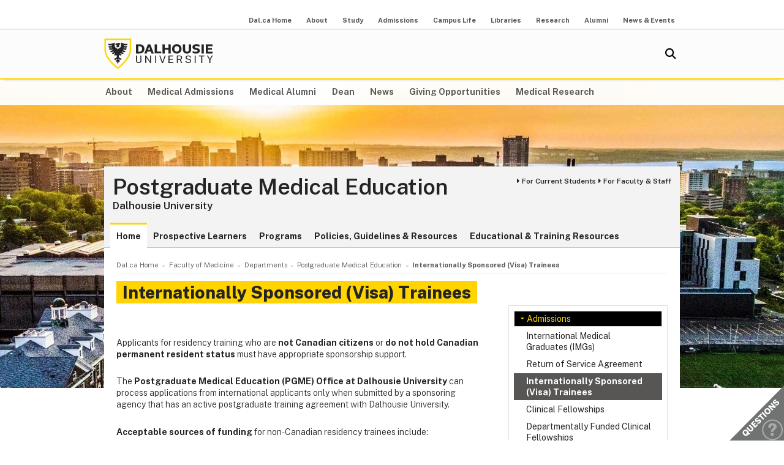

--- FILE ---
content_type: text/html; charset=UTF-8
request_url: https://medicine.dal.ca/departments/core-units/pgme/admissions/visa_trainees.html
body_size: 5606
content:
<!DOCTYPE html>
<html lang="en" >
<head>
    <meta http-equiv="Content-Type" content="text/html; charset=utf-8" />
    <meta name="keywords" content="" />
    <meta name="description" content=""/>
    <meta name="coveoDate" content="2025-11-27T14:09:37Z" /><link rel="icon" sizes="192x192" href="https://cdn.dal.ca/etc/designs/dalhousie/clientlibs/global/default/images/favicon/icon-192x192.png.lt_52d8b16a1d0bc6e6e2f65bda92d6c7fa.res/icon-192x192.png">
<link rel="apple-touch-icon" sizes="180x180" href="https://cdn.dal.ca/etc/designs/dalhousie/clientlibs/global/default/images/favicon/apple-touch-icon-180x180.png.lt_0769fa00e34e46c4d1386dc7853ec114.res/apple-touch-icon-180x180.png">
<link rel="apple-touch-icon" sizes="167x167" href="https://cdn.dal.ca/etc/designs/dalhousie/clientlibs/global/default/images/favicon/apple-touch-icon-167x167.png.lt_96c78712ff221466887c36a6900b4720.res/apple-touch-icon-167x167.png">
<link rel="apple-touch-icon" sizes="152x152" href="https://cdn.dal.ca/etc/designs/dalhousie/clientlibs/global/default/images/favicon/apple-touch-icon-152x152.png.lt_e2fc5ffdbb67d4dafbf41c0162fb0f33.res/apple-touch-icon-152x152.png">
<link rel="apple-touch-icon" sizes="120x120" href="https://cdn.dal.ca/etc/designs/dalhousie/clientlibs/global/default/images/favicon/apple-touch-icon-120x120.png.lt_a2a46a9537b9255c5c750a3ad0350c09.res/apple-touch-icon-120x120.png">
<meta name="msapplication-square310x310logo" content="/etc/designs/dalhousie/clientlibs/global/default/images/favicon/icon-310x310.png">
<meta name="msapplication-wide310x150logo" content="/etc/designs/dalhousie/clientlibs/global/default/images/favicon/icon-310x150.png">
<meta name="msapplication-square150x150logo" content="/etc/designs/dalhousie/clientlibs/global/default/images/favicon/icon-150x150.png">
<meta name="msapplication-square70x70logo" content="/etc/designs/dalhousie/clientlibs/global/default/images/favicon/icon-70x70.png">
<meta property="og:title" content="Internationally Sponsored (Visa) Trainees " />
<meta property="og:type" content="school" />
<meta property="og:url" content="https://medicine.dal.ca/departments/core-units/pgme/admissions/visa_trainees.html" />
<meta property="og:image" content="https://cdn.dal.ca/_jcr_content/og_image.adaptive.full.high.jpg/1655131802257.jpg" />
<meta property="og:image:alt" content="Dal horizontal logo" />
<meta property="og:site_name" content="Dalhousie University" />
<meta property="og:description" content="" />
<meta name="twitter:card" content="summary" />
<meta name="twitter:description" content="" />
<meta name="twitter:site" content="@dalhousieu" />
<meta name="twitter:creator" content="@dalhousieu" />
<title>Internationally Sponsored (Visa) Trainees  - Postgraduate Medical Education - Dalhousie University</title>
    
    <link rel="stylesheet" href="https://cdn.dal.ca/etc.clientlibs/clientlibs/granite/jquery-ui.lt_39f0d37a60fbd501f32c59f84fd34f75.min.css" type="text/css">
<link rel="stylesheet" href="https://cdn.dal.ca/etc/designs/dalhousie/clientlibs/global/jquery-ui.lt_d15c3c2fe8bb0b57e2fd329b0ba8ab7c.min.css" type="text/css">
<link rel="stylesheet" href="https://cdn.dal.ca/etc/designs/dalhousie/clientlibs/global/selectNav.lt_5135b360db8e63ccf56b2a5b98325d90.min.css" type="text/css">
<link rel="stylesheet" href="https://cdn.dal.ca/etc.clientlibs/dalhousie/clientlibs/clientlib-site.lt_68910fe1d4dca7bbbf0fe76938f1d1ae.min.css" type="text/css">
<link rel="stylesheet" href="https://cdn.dal.ca/etc/designs/dalhousie/clientlibs/global/default.lt_6faca3b689a3a4d90a2efee217b69b91.min.css" type="text/css">
<link rel="stylesheet" href="https://cdn.dal.ca/etc/designs/dalhousie/clientlibs/global/themes/default-theme.lt_d2a466252c6d5b7b09cad65e9e909f9f.min.css" type="text/css">
<link rel="stylesheet" href="https://cdn.dal.ca/etc/designs/dalhousie/clientlibs/global/themes/programs-theme.lt_983eb1cebc5d144bc3cc7455cefba751.min.css" type="text/css">
<link rel="stylesheet" href="https://cdn.dal.ca/etc/designs/dalhousie/clientlibs/global/themes/faculty.lt_d41d8cd98f00b204e9800998ecf8427e.min.css" type="text/css">
<script src="https://cdn.dal.ca/etc.clientlibs/clientlibs/granite/jquery.lt_1fc733054ddb2e2fcd4a0f763671047b.min.js"></script>
<script src="https://cdn.dal.ca/etc.clientlibs/clientlibs/granite/jquery-ui.lt_99d8b552b0168e049b4d8a2d5568e57e.min.js"></script>
<script src="https://cdn.dal.ca/etc/designs/dalhousie/clientlibs/global/jquery.uniform.lt_7dc7bb06854120382202ad7d19325443.min.js"></script>
<script src="https://cdn.dal.ca/etc/designs/dalhousie/clientlibs/global/selectNav.lt_84c84a606a4e81f8b597406bf7043c5d.min.js"></script>
<script src="https://cdn.dal.ca/etc.clientlibs/dalhousie/clientlibs/clientlib-site.lt_73f8cf55063677ad1c4b77e9c6189710.min.js"></script>
<script src="https://cdn.dal.ca/etc/designs/dalhousie/clientlibs/global/default.lt_33c8bc4d947f6853ba88f2f8f9a7f498.min.js"></script>
<meta name="viewport" content="width=device-width, initial-scale=1.0"/><link rel="preconnect" href="https://fonts.gstatic.com" crossorigin>
<link rel="preload" as="style" href="https://fonts.googleapis.com/css2?family=Public+Sans:ital,wght@0,100;0,200;0,300;0,400;0,500;0,600;0,700;0,800;0,900;1,100;1,200;1,300;1,400;1,500;1,600;1,700;1,800;1,900&display=swap">
<link rel="stylesheet" href="https://fonts.googleapis.com/css2?family=Public+Sans:ital,wght@0,100;0,200;0,300;0,400;0,500;0,600;0,700;0,800;0,900;1,100;1,200;1,300;1,400;1,500;1,600;1,700;1,800;1,900&display=swap">
<link rel="preload" as="style" href="https://cdnjs.cloudflare.com/ajax/libs/font-awesome/5.15.4/css/all.min.css">
<link rel="stylesheet" href="https://cdnjs.cloudflare.com/ajax/libs/font-awesome/5.15.4/css/all.min.css">
<!--  Analytics -->
<script type="text/javascript">
    dataLayer = [{
        'Full Page Path': window.location.host + window.location.pathname,
        'Site' : 'medicine.dal.ca/departments/core-units/pgme.html'
    }];

    (function(w,d,s,l,i){
        w[l]=w[l]||[];w[l].push({
            'gtm.start': new Date().getTime(),event:'gtm.js'
        });
        var f=d.getElementsByTagName(s)[0],
            j=d.createElement(s),
            dl=l!='dataLayer'?'&l='+l:'';

        j.async=true;j.src='https://www.googletagmanager.com/gtm.js?id='+i+dl;f.parentNode.insertBefore(j,f);
    })(window,document,'script','dataLayer','GTM-MXNRGKP');

    
            dataLayer.push({
                'event': 'AdditionalTracker',
                'trackerID': 'UA\u002D339725\u002D32'
            });
        
            dataLayer.push({
                'event': 'AdditionalTracker',
                'trackerID': 'UA\u002D339725\u002D2'
            });
        </script>

</head><body><div class="tool-navigation-menu iparsys parsys"><div class="section"><div class="new"></div>
</div><div class="iparys_inherited"><div class="tool-navigation-menu iparsys parsys"><div class="aaPlainText parbase section"><br />
</div>
<div class="toolsNavigationHeader section"><link rel="stylesheet" href="https://cdn.dal.ca/etc.clientlibs/dalhousie/dal/components/content/toolsNavigationHeader/toolsNavigationHeader.lt_eef32f46f7e250ab2d22a8001ce2384e.min.css" type="text/css" property="stylesheet">
<script src="https://cdn.dal.ca/etc.clientlibs/dalhousie/dal/components/content/toolsNavigationHeader/toolsNavigationHeader.lt_1c0a22b9445571ff7dc9f81e09c8d86f.min.js"></script>
<div class="blk-menu">
            <div class="ctn-boundary">
                <ul class="navbar navbar-desktop">
                    <li class="">
                            <a href="https://www.dal.ca/">Dal.ca Home</a>
                            </li>
                    <li class="">
                            <a href="https://www.dal.ca/about.html">About</a>
                            </li>
                    <li class="">
                            <a href="https://www.dal.ca/study.html">Study</a>
                            </li>
                    <li class="">
                            <a href="https://www.dal.ca/admissions.html">Admissions</a>
                            </li>
                    <li class="">
                            <a href="https://www.dal.ca/campus_life.html">Campus Life</a>
                            </li>
                    <li class="">
                            <a href="https://www.dal.ca/libraries.html">Libraries</a>
                            </li>
                    <li class="">
                            <a href="https://www.dal.ca/research-and-innovation.html">Research</a>
                            </li>
                    <li class="">
                            <a href="http://alumni.dal.ca/">Alumni</a>
                            </li>
                    <li class="">
                            <a href="https://www.dal.ca/news.html">News & Events</a>
                            </li>
                    </ul>
            </div>
        </div>

        <div class="blk-menu mobile">
            <div class="ctn-boundary">
                <ul class="navbar navbar-mobile">
                    <li><a href="http://my.dal.ca"><i>my</i>Dal</a></li>
                    <li><a href="https://directory.dal.ca/">Directory</a></li>
                    <li><a href="http://campusmap.dal.ca/">Maps</a></li>
                    <ul class="navbar-mobile-dropdown">
                        <li><a href="https://www.dal.ca/">Dal.ca Home</a></li>
                        <li><a href="https://www.dal.ca/about.html">About</a></li>
                        <li><a href="https://www.dal.ca/study.html">Study</a></li>
                        <li><a href="https://www.dal.ca/admissions.html">Admissions</a></li>
                        <li><a href="https://www.dal.ca/campus_life.html">Campus Life</a></li>
                        <li><a href="https://www.dal.ca/libraries.html">Libraries</a></li>
                        <li><a href="https://www.dal.ca/research-and-innovation.html">Research</a></li>
                        <li><a href="http://alumni.dal.ca/">Alumni</a></li>
                        <li><a href="https://www.dal.ca/news.html">News & Events</a></li>
                        </ul>
                </ul>
                <div class="selector">
                    <span>&nbsp;</span>
                    <select class="mobile-more nofancy">
                        <option value="#" class="empty_menu_item">&nbsp;</option>
                        <option value="https://www.dal.ca/">Dal.ca Home</option>
                        <option value="https://www.dal.ca/about.html">About</option>
                        <option value="https://www.dal.ca/study.html">Study</option>
                        <option value="https://www.dal.ca/admissions.html">Admissions</option>
                        <option value="https://www.dal.ca/campus_life.html">Campus Life</option>
                        <option value="https://www.dal.ca/libraries.html">Libraries</option>
                        <option value="https://www.dal.ca/research-and-innovation.html">Research</option>
                        <option value="http://alumni.dal.ca/">Alumni</option>
                        <option value="https://www.dal.ca/news.html">News & Events</option>
                        </select>
                </div>

            </div>
        </div>

        <div class="clearfloat"></div>
    </div>
</div>
</div></div>
<div class="header">
    <div class="ctn-boundary">
        <div class="mainLogo"><h2>
  <a href="https://www.dal.ca/" title="Back to Dalhousie University Home Page">Dalhousie University</a>
</h2>
</div>
<div class="siteSearch search"><div class="cmp-search" id="site_search" data-display-name="Dal.ca" data-gcse-code="62f8c37085b9245b8">
</div>
</div>
<div class="mobileMainNav">
    <div class="selector">
        <span>&nbsp;</span>
        <select class="mobile_dal_menu nofancy" id="mobile_dal_menu">
            <option value="#" class="empty_menu_item">&nbsp;</option>
            <option value="https://medicine.dal.ca/about.html" >About</option>
            <option value="https://medicine.dal.ca/departments/core-units/admissions.html" >Medical Admissions</option>
            <option value="https://medicine.dal.ca/departments/core-units/alumni.html" >Medical Alumni</option>
            <option value="https://medicine.dal.ca/dean.html" >Dean</option>
            <option value="https://medicine.dal.ca/news.html" >News</option>
            <option value="https://medicine.dal.ca/about/giving.html" >Giving Opportunities</option>
            <option value="https://medicine.dal.ca/research.html" >Medical Research</option>
            </select>
    </div>
</div></div> <!-- end-of ctn-boundary -->
</div><!-- Header -->

<div class="mainnav">
    <div class="mn-wrapper">
        <nav class="ctn-boundary" aria-label="Main Navigation">
            <a href="https://medicine.dal.ca/about.html">About</a>
            <a href="https://medicine.dal.ca/departments/core-units/admissions.html">Medical Admissions</a>
            <a href="https://medicine.dal.ca/departments/core-units/alumni.html">Medical Alumni</a>
            <a href="https://medicine.dal.ca/dean.html">Dean</a>
            <a href="https://medicine.dal.ca/news.html">News</a>
            <a href="https://medicine.dal.ca/about/giving.html">Giving Opportunities</a>
            <a href="https://medicine.dal.ca/research.html">Medical Research</a>
            </nav>
    </div>
</div><!-- Main Navigation -->
<div id="wrapper">
    <div class="banner">
    <div class="background-adaptive-image backgroundAdaptiveImage"><link rel="stylesheet" href="https://cdn.dal.ca/etc.clientlibs/dalhousie/dal/components/content/backgroundAdaptiveImage/clientlibs.lt_46bd1424ade08286c64f45ae06759fc3.min.css" type="text/css" property="stylesheet">
<script src="https://cdn.dal.ca/etc/designs/dalhousie/clientlibs/global/adaptiveImages.lt_255c26b17911c49aa9cebe541dfa21b7.min.js"></script>
<picture title='' class="" >
                <!--[if IE 9]><video style="display: none;"><![endif]-->
                <!--[if lte IE 8]><source srcset="https://cdn.dal.ca/faculty/medicine/departments/core-units/pgme/_jcr_content/bgBanner.adaptive.full.high.jpg/1705076340309.jpg" media="(min-width : 0px)" /><![endif]-->
                <source srcset="https://cdn.dal.ca/faculty/medicine/departments/core-units/pgme/_jcr_content/bgBanner.adaptive.full.high.jpg/1705076340309.jpg" media="(min-width : 641px)" /><!--[if IE 9]></video><![endif]-->
                <img srcset='https://cdn.dal.ca/faculty/medicine/departments/core-units/pgme/_jcr_content/bgBanner.adaptive.full.high.jpg/1705076340309.jpg' alt='' title='' class=""/>
            </picture>

            </div>
</div><!-- Banner -->
<div class="content" id="skipContent">
    <div class="ctn-boundary">
        <div class="ctn-wrapper">
            <div class="subsite-header">
                <div class="subsiteHeader"><div class="subsiteHeader-content">
    <h2 class="subsiteHeader-title">
        <a href="https://medicine.dal.ca/departments/core-units/pgme.html" title="Back to Postgraduate Medical Education">Postgraduate Medical Education</a>
    </h2>

    <span class="subsiteHeader-parentLink">
            <a href="https://www.dal.ca/">Dalhousie University</a>
        </span>
    <div class="subsiteHeader-links" id="facultyForBox">
            <ul>
                <li><a href="https://medicine.dal.ca/departments/core-units/pgme/for-residents.html" class="">For Current Students</a></li>
                <li><a href="https://medicine.dal.ca/departments/core-units/pgme/for-facultystaff.html" class="">For Faculty &amp; Staff</a></li>
                </ul>
        </div>
    </div>
</div>
<div class="subsite-mainnav">
                    <ul>
    <li class="active ">
            <a href="https://medicine.dal.ca/departments/core-units/pgme.html">Home</a>
        </li>
    <li class="">
            <a href="https://medicine.dal.ca/departments/core-units/pgme/prospective-learners.html">Prospective Learners</a>
        </li>
    <li class="">
            <a href="https://medicine.dal.ca/departments/core-units/pgme/programs.html">Programs</a>
        </li>
    <li class="">
            <a href="https://medicine.dal.ca/departments/core-units/pgme/calendar.html">Policies, Guidelines &amp; Resources</a>
        </li>
    <li class="">
            <a href="https://medicine.dal.ca/departments/core-units/pgme/news_event.html">Educational &amp; Training Resources</a>
        </li>
    </ul>

</div>
            </div>

            <div class="subsite-content">
               <div class="breadcrumb"><nav aria-label="Breadcrumb">
        <ol itemscope itemtype="http://schema.org/BreadcrumbList">
            <li class="breadcrumb_pre_nav" itemprop="itemListElement" itemscope itemtype="http://schema.org/ListItem">
                            <a href="https://www.dal.ca/" itemprop="item"><span itemprop="name">Dal.ca Home</span></a>
                            <meta itemprop="position" content="1">
                        </li>
                    <li class="breadcrumb_pre_nav" itemprop="itemListElement" itemscope itemtype="http://schema.org/ListItem">
                            <a href="https://medicine.dal.ca/" itemprop="item"><span itemprop="name">Faculty of Medicine</span></a>
                            <meta itemprop="position" content="2">
                        </li>
                    <li class="breadcrumb_pre_nav" itemprop="itemListElement" itemscope itemtype="http://schema.org/ListItem">
                            <a href="https://medicine.dal.ca/departments.html" itemprop="item"><span itemprop="name">Departments</span></a>
                            <meta itemprop="position" content="3">
                        </li>
                    <li class="breadcrumb_nav_home_mobile" >
                            <a href="https://medicine.dal.ca/departments/core-units/pgme.html">Home</a>
                        </li>
                        <li class="breacrumb_nav_home" itemprop="itemListElement" itemscope itemtype="http://schema.org/ListItem">
                            <a href="https://medicine.dal.ca/departments/core-units/pgme.html" itemprop="item"><span itemprop="name">Postgraduate Medical Education</span></a>
                            <meta itemprop="position" content="4">
                        </li>
                    <li class="breadcrumb_current_page" aria-current="page" itemprop="itemListElement" itemscope itemtype="http://schema.org/ListItem">
                <span itemprop="name">Internationally Sponsored (Visa) Trainees </span>
                <meta itemprop="position" content="5">
            </li>
        </ol>
    </nav>
</div><h1 class="pageTitle">Internationally Sponsored (Visa) Trainees </h1>
<div class="rightBar containerRightBar"><div class="sidebar">
    <div class="navigationRight"><link rel="stylesheet" href="https://cdn.dal.ca/etc.clientlibs/dalhousie/nlc/components/content/navigationRight/clientlibs.lt_2631335bf8506868e53263d05e4bcb8d.min.css" type="text/css" property="stylesheet">
<script src="https://cdn.dal.ca/etc.clientlibs/dalhousie/nlc/components/content/navigationRight/clientlibs.lt_c12117bd6c019d3b00625d1b221d8f0d.min.js"></script>
<div class="sidenav"><!--googleoff: index-->
            <ul id="side-navigation-menu" class="block-nav "> 
            <li><a class="overview" href="https://medicine.dal.ca/departments/core-units/pgme/admissions.html">Admissions</a></li>
            <li><a href="https://medicine.dal.ca/departments/core-units/pgme/admissions/international-med-grads.html" title="International Medical Graduates (IMGs)">International Medical Graduates (IMGs)</a></li><li><a href="https://medicine.dal.ca/departments/core-units/pgme/admissions/ros_agreement.html" title="Return of Service Agreement">Return of Service Agreement</a></li><li class="open"><a href="https://medicine.dal.ca/departments/core-units/pgme/admissions/visa_trainees.html" title="Internationally Sponsored (Visa) Trainees ">Internationally Sponsored (Visa) Trainees </a></li><li><a href="https://medicine.dal.ca/departments/core-units/pgme/admissions/canadian-fellowships.html" title="Clinical Fellowships">Clinical Fellowships</a></li><li><a href="https://medicine.dal.ca/departments/core-units/pgme/admissions/departmentally-funded-clinical-fellowships.html" title="Departmentally Funded Clinical Fellowships">Departmentally Funded Clinical Fellowships</a></li></ul><!--googleon: index-->
            </div> 
               </div>
<div class="rightPar parsys"></div>
</div></div>
<div class="maincontent">
    <div class="contentPar parsys"><div class="text parbase section"><link rel="stylesheet" href="https://cdn.dal.ca/etc.clientlibs/wcm/foundation/clientlibs/accessibility.lt_7f64d7918e126c44b6d7cafa10b85ef1.min.css" type="text/css" property="stylesheet">
<h3><b> <br />
</b><br />
</h3>
<p>Applicants for residency training who are <b>not Canadian citizens</b> or <b>do not hold Canadian permanent resident status</b> must have appropriate sponsorship support.</p>
<p>The <b>Postgraduate Medical Education (PGME) Office at Dalhousie University</b> can process applications from international applicants only when submitted by a sponsoring agency that has an active postgraduate training agreement with Dalhousie University.</p>
<p><b>Acceptable sources of funding</b> for non-Canadian residency trainees include:</p>
<ul>
<li>Foreign governments</li>
<li>Foreign government-funded agencies</li>
</ul>
<p><b>Unacceptable sources of funding</b>:</p>
<ul>
<li>Charitable foundations</li>
<li>Private corporations</li>
<li>Self-funding</li>
</ul>
<h3><b>Current Sponsorship Agreements</b></h3>
<p>Dalhousie University Faculty of Medicine currently has postgraduate training agreements with sponsoring agencies from:</p>
<ul>
<li>Kuwait (Kuwait Instgitute of Medical Specialties)</li>
<li>Embassy of the State of Kuwait (Washington DC)</li>
<li>Embassy of the State of Kuwait (Ottawa ON)</li>
<li>Oman (Oman Medical Specialty Board)</li>
<li>Oman Embassy (Vienna, VA)</li>
<li>Qatar (Hamad Medical Corp.)</li>
<li>Saudi Arabian Cultural Bureau (Ottawa, ON)</li>
<li>United Arab Emirates Embassy (Ottawa, ON)</li>
<li>United Arab Emirates Ministry of Defense</li>
</ul>
<p>Prospective sponsoring agencies should contact <b><a target="_blank">Charles Hsuen</a> </b>via email or phone at <b>902-494-7038.</b></p>
<h3><b>Application Process</b></h3>
<p>Applications for residency training from international applicants must be sent <b>directly from the sponsoring agency</b> to the PGME Office after the signing of a postgraduate training agreement. The PGME Office will forward the application to the appropriate Dalhousie University Programme Director with verification of sponsorship authority.</p>
<p>The application package must include:</p>
<ul>
<li>A letter from the sponsoring agency confirming <b>full financial support</b> for the entire residency programme</li>
<li><b>Medical Council of Canada Qualifying Examination (MCCQE1)</b> results (only applcable to PGY 1 core direct entry applicants)</li>
<li>An up-to-date <b>curriculum vitae (CV)</b> including date of birth, citizenship, and email address</li>
<li>A copy of the <b>medical degree</b> (with English translation if applicable)</li>
<li>A copy of the <b>medical school transcript</b> (with English translation if applicable)</li>
<li><b>Three letters of reference</b> on official letterhead, signed and dated within two years of the application date</li>
<li>A brief <b>personal statement</b> explaining the applicant’s interest in the Dalhousie University residency programme of choice</li>
</ul>
<p>Successful applicants will receive documentation from the PGME Office to enable them to apply for the appropriate <b>work permit</b> through <b>Citizenship and Immigration Canada</b>.</p>
</div>
</div>
</div><!-- Main Content --></div><!-- Subsite Content -->
        </div><!-- Wrapper -->
    </div><!-- Boundary -->
</div><!-- Content --> </div> <!-- end-of wrapper -->
<div class="footerComp footer"><link rel="stylesheet" href="https://cdn.dal.ca/etc.clientlibs/dalhousie/nlc/components/content/containerTwoColumn/containerTwoColumn.lt_9fd0a600fa39094b6454080eef4e9114.min.css" type="text/css" property="stylesheet">
<link rel="stylesheet" href="https://cdn.dal.ca/etc.clientlibs/dalhousie/foundation/components/content/footer/footerClientLib.lt_478d088086840a1bc1d76de662a1ef10.min.css" type="text/css" property="stylesheet">
<div id="main_footer">
    <div class="ctn-boundary">
    	<div class="cols2">
            <div class="col-first">
                <div class="col-content">
                    <p><b>Dalhousie University</b><br>
Faculty of Medicine<br>
Halifax, Nova Scotia, Canada&nbsp; B3H 4R2<br>
Tel: 1-902-494-6592</p>
<p><b><br>
Dalhousie Medicine New Brunswick</b><br>
 Saint John, New Brunswick, Canada E2L4L5<br>
Tel:1-506-636-6000<br>
<br>
</p>
</div>
            </div>
            <div class="col-last">
                <div class="col-content">
                    <ul>
<li style="text-align: right;"><a href="https://www.dal.ca/about/contact-us.html">Contact Us</a></li>
<li style="text-align: right;"><a href="https://directory.dal.ca">Campus Directory</a></li>
<li style="text-align: right;"><a href="https://www.dal.ca/campus_life/career-and-leadership.html">Student Career Services</a></li>
<li style="text-align: right;"><a href="https://www.dal.ca/dept/hr/careers_dalhousie.html">Employment with Dalhousie<br>
</a></li>
</ul>
<p>&nbsp;</p>
<ul>
<li style="text-align: right;"><a href="https://www.dal.ca/parents-and-families.html">For Parents</a></li>
<li style="text-align: right;"><a href="https://www.dal.ca/hire-dal.html">For Employers</a></li>
<li style="text-align: right;"><a href="https://www.dal.ca/news/media.html">Media Centre</a></li>
<li style="text-align: right;"><a href="https://www.dal.ca/privacy.html">Privacy Statement</a></li>
<li style="text-align: right;"><a href="https://www.dal.ca/terms-of-use.html">Terms of Use</a></li>
</ul>
</div>
            </div>
        </div>
    </div>
</div>

<div id="responsive_footer">
    <div class="ctn-boundary">
        <ul>
<li><a href="https://www.dal.ca/about/contact-us.html">Contact Us</a></li>
<li><a href="https://www.dal.ca/information-current-students.html">Current Students</a></li>
<li><a href="https://www.dal.ca/information-faculty-staff.html">Faculty & Staff</a></li>
</ul>
<p><b>Dalhousie University</b><br>
Halifax, Nova Scotia, Canada B3H 4R2<br>
1.902.494.2211</p></div>
</div>

<!-- Footer -->

<link rel="stylesheet" href="https://cdn.dal.ca/etc/designs/dalhousie/clientlibs/global/feedback.lt_0da98b229a26e86d440689f37bf4b53d.min.css" type="text/css" property="stylesheet">
<div class="feedback_container">
    <div id="kampyle_button">
        <div id="kampyle_container">
            <a href="//www.dal.ca/contact_us.html" id="kampylink" title="Contact us">
                <span id="kampyle_span">
                    &nbsp;
                </span>
            </a>
        </div>
    </div>
    <div id="kampyle_button_responsive">
        <a href="//www.dal.ca/contact_us.html" id="kampylelink_responsive" title="Contact us"></a>
    </div>
</div>
</div>
<noscript>
    <div style="display: inline;">
        <img height="1" width="1" style="border-style: none;" alt="" src="//googleads.g.doubleclick.net/pagead/viewthroughconversion/1027188514/?value=0&amp;label=Ceo_CMqN_wUQos7m6QM&amp;guid=ON&amp;script=0"/>
    </div>
</noscript>
</body>
</html>

--- FILE ---
content_type: text/plain
request_url: https://www.google-analytics.com/j/collect?v=1&_v=j102&a=324533717&t=pageview&_s=1&dl=https%3A%2F%2Fmedicine.dal.ca%2Fdepartments%2Fcore-units%2Fpgme%2Fadmissions%2Fvisa_trainees.html&ul=en-us%40posix&dt=Internationally%20Sponsored%20(Visa)%20Trainees%20-%20Postgraduate%20Medical%20Education%20-%20Dalhousie%20University&sr=1280x720&vp=1280x720&_u=YGDACAABBAAAACAAI~&jid=688405703&gjid=1157267229&cid=1396652405.1769241522&tid=UA-339725-32&_gid=706249329.1769241522&_r=1&_slc=1&gtm=45He61m0n81MXNRGKPv77236065za200zd77236065&gcd=13l3l3l3l1l1&dma=0&tag_exp=103116026~103200004~104527907~104528501~104684208~104684211~105391252~115495939~115616985~115938465~115938468~116682875~117041588~117223564&z=1144423084
body_size: -828
content:
2,cG-9YCJPN86L9